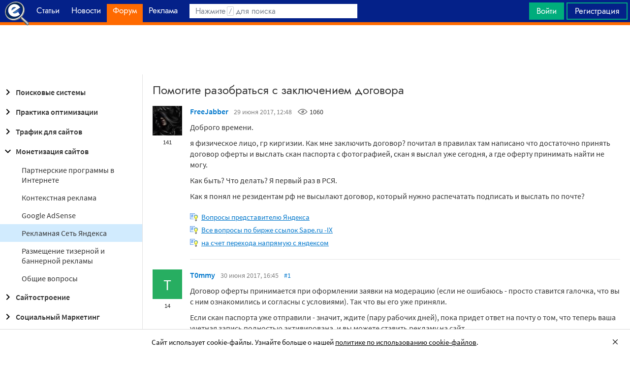

--- FILE ---
content_type: text/html; charset=utf-8
request_url: https://www.google.com/recaptcha/api2/aframe
body_size: 264
content:
<!DOCTYPE HTML><html><head><meta http-equiv="content-type" content="text/html; charset=UTF-8"></head><body><script nonce="eh4LFtD6b6DuoSfK06rnlA">/** Anti-fraud and anti-abuse applications only. See google.com/recaptcha */ try{var clients={'sodar':'https://pagead2.googlesyndication.com/pagead/sodar?'};window.addEventListener("message",function(a){try{if(a.source===window.parent){var b=JSON.parse(a.data);var c=clients[b['id']];if(c){var d=document.createElement('img');d.src=c+b['params']+'&rc='+(localStorage.getItem("rc::a")?sessionStorage.getItem("rc::b"):"");window.document.body.appendChild(d);sessionStorage.setItem("rc::e",parseInt(sessionStorage.getItem("rc::e")||0)+1);localStorage.setItem("rc::h",'1766331447620');}}}catch(b){}});window.parent.postMessage("_grecaptcha_ready", "*");}catch(b){}</script></body></html>